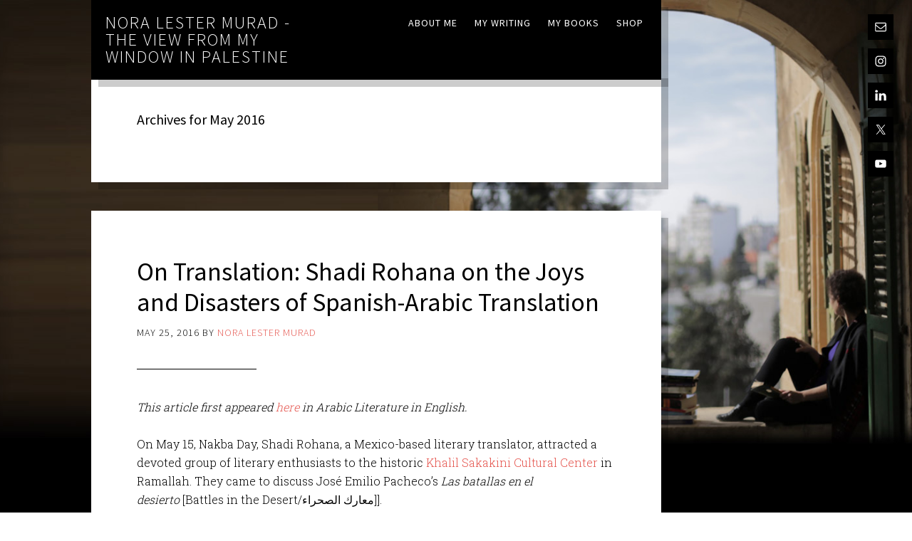

--- FILE ---
content_type: text/html; charset=UTF-8
request_url: https://noralestermurad.com/2016/05/
body_size: 14279
content:
<!-- This page is cached by the Hummingbird Performance plugin v3.18.1 - https://wordpress.org/plugins/hummingbird-performance/. --><!DOCTYPE html>
<html lang="en-US">
<head >
<meta charset="UTF-8" />
<meta name="viewport" content="width=device-width, initial-scale=1" />
<title>May 2016  - Nora Lester Murad - The View From My Window in Palestine</title>
<meta name='robots' content='noindex, follow' />
<link rel='dns-prefetch' href='//fonts.googleapis.com' />
<link rel='dns-prefetch' href='//hb.wpmucdn.com' />
<link href='//hb.wpmucdn.com' rel='preconnect' />
<link href='http://fonts.googleapis.com' rel='preconnect' />
<link href='//fonts.gstatic.com' crossorigin='' rel='preconnect' />
<link rel="alternate" type="application/rss+xml" title="Nora Lester Murad - The View From My Window in Palestine &raquo; Feed" href="https://noralestermurad.com/feed/" />
<link rel="alternate" type="application/rss+xml" title="Nora Lester Murad - The View From My Window in Palestine &raquo; Comments Feed" href="https://noralestermurad.com/comments/feed/" />
		<style>
			.lazyload,
			.lazyloading {
				max-width: 100%;
			}
		</style>
		<style id='wp-img-auto-sizes-contain-inline-css' type='text/css'>
img:is([sizes=auto i],[sizes^="auto," i]){contain-intrinsic-size:3000px 1500px}
/*# sourceURL=wp-img-auto-sizes-contain-inline-css */
</style>
<link rel='stylesheet' id='the-411-pro-theme-css' href='https://hb.wpmucdn.com/noralestermurad.com/e85cd4b7-a396-48db-af99-8d2e191f26fd.css' type='text/css' media='all' />
<style id='wp-block-library-inline-css' type='text/css'>
:root{--wp-block-synced-color:#7a00df;--wp-block-synced-color--rgb:122,0,223;--wp-bound-block-color:var(--wp-block-synced-color);--wp-editor-canvas-background:#ddd;--wp-admin-theme-color:#007cba;--wp-admin-theme-color--rgb:0,124,186;--wp-admin-theme-color-darker-10:#006ba1;--wp-admin-theme-color-darker-10--rgb:0,107,160.5;--wp-admin-theme-color-darker-20:#005a87;--wp-admin-theme-color-darker-20--rgb:0,90,135;--wp-admin-border-width-focus:2px}@media (min-resolution:192dpi){:root{--wp-admin-border-width-focus:1.5px}}.wp-element-button{cursor:pointer}:root .has-very-light-gray-background-color{background-color:#eee}:root .has-very-dark-gray-background-color{background-color:#313131}:root .has-very-light-gray-color{color:#eee}:root .has-very-dark-gray-color{color:#313131}:root .has-vivid-green-cyan-to-vivid-cyan-blue-gradient-background{background:linear-gradient(135deg,#00d084,#0693e3)}:root .has-purple-crush-gradient-background{background:linear-gradient(135deg,#34e2e4,#4721fb 50%,#ab1dfe)}:root .has-hazy-dawn-gradient-background{background:linear-gradient(135deg,#faaca8,#dad0ec)}:root .has-subdued-olive-gradient-background{background:linear-gradient(135deg,#fafae1,#67a671)}:root .has-atomic-cream-gradient-background{background:linear-gradient(135deg,#fdd79a,#004a59)}:root .has-nightshade-gradient-background{background:linear-gradient(135deg,#330968,#31cdcf)}:root .has-midnight-gradient-background{background:linear-gradient(135deg,#020381,#2874fc)}:root{--wp--preset--font-size--normal:16px;--wp--preset--font-size--huge:42px}.has-regular-font-size{font-size:1em}.has-larger-font-size{font-size:2.625em}.has-normal-font-size{font-size:var(--wp--preset--font-size--normal)}.has-huge-font-size{font-size:var(--wp--preset--font-size--huge)}.has-text-align-center{text-align:center}.has-text-align-left{text-align:left}.has-text-align-right{text-align:right}.has-fit-text{white-space:nowrap!important}#end-resizable-editor-section{display:none}.aligncenter{clear:both}.items-justified-left{justify-content:flex-start}.items-justified-center{justify-content:center}.items-justified-right{justify-content:flex-end}.items-justified-space-between{justify-content:space-between}.screen-reader-text{border:0;clip-path:inset(50%);height:1px;margin:-1px;overflow:hidden;padding:0;position:absolute;width:1px;word-wrap:normal!important}.screen-reader-text:focus{background-color:#ddd;clip-path:none;color:#444;display:block;font-size:1em;height:auto;left:5px;line-height:normal;padding:15px 23px 14px;text-decoration:none;top:5px;width:auto;z-index:100000}html :where(.has-border-color){border-style:solid}html :where([style*=border-top-color]){border-top-style:solid}html :where([style*=border-right-color]){border-right-style:solid}html :where([style*=border-bottom-color]){border-bottom-style:solid}html :where([style*=border-left-color]){border-left-style:solid}html :where([style*=border-width]){border-style:solid}html :where([style*=border-top-width]){border-top-style:solid}html :where([style*=border-right-width]){border-right-style:solid}html :where([style*=border-bottom-width]){border-bottom-style:solid}html :where([style*=border-left-width]){border-left-style:solid}html :where(img[class*=wp-image-]){height:auto;max-width:100%}:where(figure){margin:0 0 1em}html :where(.is-position-sticky){--wp-admin--admin-bar--position-offset:var(--wp-admin--admin-bar--height,0px)}@media screen and (max-width:600px){html :where(.is-position-sticky){--wp-admin--admin-bar--position-offset:0px}}

/*# sourceURL=wp-block-library-inline-css */
</style><link rel='stylesheet' id='wc-blocks-style-css' href='https://hb.wpmucdn.com/noralestermurad.com/33abd5fb-4d76-4456-ac1a-591da87621cd.css' type='text/css' media='all' />
<style id='global-styles-inline-css' type='text/css'>
:root{--wp--preset--aspect-ratio--square: 1;--wp--preset--aspect-ratio--4-3: 4/3;--wp--preset--aspect-ratio--3-4: 3/4;--wp--preset--aspect-ratio--3-2: 3/2;--wp--preset--aspect-ratio--2-3: 2/3;--wp--preset--aspect-ratio--16-9: 16/9;--wp--preset--aspect-ratio--9-16: 9/16;--wp--preset--color--black: #000000;--wp--preset--color--cyan-bluish-gray: #abb8c3;--wp--preset--color--white: #ffffff;--wp--preset--color--pale-pink: #f78da7;--wp--preset--color--vivid-red: #cf2e2e;--wp--preset--color--luminous-vivid-orange: #ff6900;--wp--preset--color--luminous-vivid-amber: #fcb900;--wp--preset--color--light-green-cyan: #7bdcb5;--wp--preset--color--vivid-green-cyan: #00d084;--wp--preset--color--pale-cyan-blue: #8ed1fc;--wp--preset--color--vivid-cyan-blue: #0693e3;--wp--preset--color--vivid-purple: #9b51e0;--wp--preset--gradient--vivid-cyan-blue-to-vivid-purple: linear-gradient(135deg,rgb(6,147,227) 0%,rgb(155,81,224) 100%);--wp--preset--gradient--light-green-cyan-to-vivid-green-cyan: linear-gradient(135deg,rgb(122,220,180) 0%,rgb(0,208,130) 100%);--wp--preset--gradient--luminous-vivid-amber-to-luminous-vivid-orange: linear-gradient(135deg,rgb(252,185,0) 0%,rgb(255,105,0) 100%);--wp--preset--gradient--luminous-vivid-orange-to-vivid-red: linear-gradient(135deg,rgb(255,105,0) 0%,rgb(207,46,46) 100%);--wp--preset--gradient--very-light-gray-to-cyan-bluish-gray: linear-gradient(135deg,rgb(238,238,238) 0%,rgb(169,184,195) 100%);--wp--preset--gradient--cool-to-warm-spectrum: linear-gradient(135deg,rgb(74,234,220) 0%,rgb(151,120,209) 20%,rgb(207,42,186) 40%,rgb(238,44,130) 60%,rgb(251,105,98) 80%,rgb(254,248,76) 100%);--wp--preset--gradient--blush-light-purple: linear-gradient(135deg,rgb(255,206,236) 0%,rgb(152,150,240) 100%);--wp--preset--gradient--blush-bordeaux: linear-gradient(135deg,rgb(254,205,165) 0%,rgb(254,45,45) 50%,rgb(107,0,62) 100%);--wp--preset--gradient--luminous-dusk: linear-gradient(135deg,rgb(255,203,112) 0%,rgb(199,81,192) 50%,rgb(65,88,208) 100%);--wp--preset--gradient--pale-ocean: linear-gradient(135deg,rgb(255,245,203) 0%,rgb(182,227,212) 50%,rgb(51,167,181) 100%);--wp--preset--gradient--electric-grass: linear-gradient(135deg,rgb(202,248,128) 0%,rgb(113,206,126) 100%);--wp--preset--gradient--midnight: linear-gradient(135deg,rgb(2,3,129) 0%,rgb(40,116,252) 100%);--wp--preset--font-size--small: 13px;--wp--preset--font-size--medium: 20px;--wp--preset--font-size--large: 36px;--wp--preset--font-size--x-large: 42px;--wp--preset--spacing--20: 0.44rem;--wp--preset--spacing--30: 0.67rem;--wp--preset--spacing--40: 1rem;--wp--preset--spacing--50: 1.5rem;--wp--preset--spacing--60: 2.25rem;--wp--preset--spacing--70: 3.38rem;--wp--preset--spacing--80: 5.06rem;--wp--preset--shadow--natural: 6px 6px 9px rgba(0, 0, 0, 0.2);--wp--preset--shadow--deep: 12px 12px 50px rgba(0, 0, 0, 0.4);--wp--preset--shadow--sharp: 6px 6px 0px rgba(0, 0, 0, 0.2);--wp--preset--shadow--outlined: 6px 6px 0px -3px rgb(255, 255, 255), 6px 6px rgb(0, 0, 0);--wp--preset--shadow--crisp: 6px 6px 0px rgb(0, 0, 0);}:where(.is-layout-flex){gap: 0.5em;}:where(.is-layout-grid){gap: 0.5em;}body .is-layout-flex{display: flex;}.is-layout-flex{flex-wrap: wrap;align-items: center;}.is-layout-flex > :is(*, div){margin: 0;}body .is-layout-grid{display: grid;}.is-layout-grid > :is(*, div){margin: 0;}:where(.wp-block-columns.is-layout-flex){gap: 2em;}:where(.wp-block-columns.is-layout-grid){gap: 2em;}:where(.wp-block-post-template.is-layout-flex){gap: 1.25em;}:where(.wp-block-post-template.is-layout-grid){gap: 1.25em;}.has-black-color{color: var(--wp--preset--color--black) !important;}.has-cyan-bluish-gray-color{color: var(--wp--preset--color--cyan-bluish-gray) !important;}.has-white-color{color: var(--wp--preset--color--white) !important;}.has-pale-pink-color{color: var(--wp--preset--color--pale-pink) !important;}.has-vivid-red-color{color: var(--wp--preset--color--vivid-red) !important;}.has-luminous-vivid-orange-color{color: var(--wp--preset--color--luminous-vivid-orange) !important;}.has-luminous-vivid-amber-color{color: var(--wp--preset--color--luminous-vivid-amber) !important;}.has-light-green-cyan-color{color: var(--wp--preset--color--light-green-cyan) !important;}.has-vivid-green-cyan-color{color: var(--wp--preset--color--vivid-green-cyan) !important;}.has-pale-cyan-blue-color{color: var(--wp--preset--color--pale-cyan-blue) !important;}.has-vivid-cyan-blue-color{color: var(--wp--preset--color--vivid-cyan-blue) !important;}.has-vivid-purple-color{color: var(--wp--preset--color--vivid-purple) !important;}.has-black-background-color{background-color: var(--wp--preset--color--black) !important;}.has-cyan-bluish-gray-background-color{background-color: var(--wp--preset--color--cyan-bluish-gray) !important;}.has-white-background-color{background-color: var(--wp--preset--color--white) !important;}.has-pale-pink-background-color{background-color: var(--wp--preset--color--pale-pink) !important;}.has-vivid-red-background-color{background-color: var(--wp--preset--color--vivid-red) !important;}.has-luminous-vivid-orange-background-color{background-color: var(--wp--preset--color--luminous-vivid-orange) !important;}.has-luminous-vivid-amber-background-color{background-color: var(--wp--preset--color--luminous-vivid-amber) !important;}.has-light-green-cyan-background-color{background-color: var(--wp--preset--color--light-green-cyan) !important;}.has-vivid-green-cyan-background-color{background-color: var(--wp--preset--color--vivid-green-cyan) !important;}.has-pale-cyan-blue-background-color{background-color: var(--wp--preset--color--pale-cyan-blue) !important;}.has-vivid-cyan-blue-background-color{background-color: var(--wp--preset--color--vivid-cyan-blue) !important;}.has-vivid-purple-background-color{background-color: var(--wp--preset--color--vivid-purple) !important;}.has-black-border-color{border-color: var(--wp--preset--color--black) !important;}.has-cyan-bluish-gray-border-color{border-color: var(--wp--preset--color--cyan-bluish-gray) !important;}.has-white-border-color{border-color: var(--wp--preset--color--white) !important;}.has-pale-pink-border-color{border-color: var(--wp--preset--color--pale-pink) !important;}.has-vivid-red-border-color{border-color: var(--wp--preset--color--vivid-red) !important;}.has-luminous-vivid-orange-border-color{border-color: var(--wp--preset--color--luminous-vivid-orange) !important;}.has-luminous-vivid-amber-border-color{border-color: var(--wp--preset--color--luminous-vivid-amber) !important;}.has-light-green-cyan-border-color{border-color: var(--wp--preset--color--light-green-cyan) !important;}.has-vivid-green-cyan-border-color{border-color: var(--wp--preset--color--vivid-green-cyan) !important;}.has-pale-cyan-blue-border-color{border-color: var(--wp--preset--color--pale-cyan-blue) !important;}.has-vivid-cyan-blue-border-color{border-color: var(--wp--preset--color--vivid-cyan-blue) !important;}.has-vivid-purple-border-color{border-color: var(--wp--preset--color--vivid-purple) !important;}.has-vivid-cyan-blue-to-vivid-purple-gradient-background{background: var(--wp--preset--gradient--vivid-cyan-blue-to-vivid-purple) !important;}.has-light-green-cyan-to-vivid-green-cyan-gradient-background{background: var(--wp--preset--gradient--light-green-cyan-to-vivid-green-cyan) !important;}.has-luminous-vivid-amber-to-luminous-vivid-orange-gradient-background{background: var(--wp--preset--gradient--luminous-vivid-amber-to-luminous-vivid-orange) !important;}.has-luminous-vivid-orange-to-vivid-red-gradient-background{background: var(--wp--preset--gradient--luminous-vivid-orange-to-vivid-red) !important;}.has-very-light-gray-to-cyan-bluish-gray-gradient-background{background: var(--wp--preset--gradient--very-light-gray-to-cyan-bluish-gray) !important;}.has-cool-to-warm-spectrum-gradient-background{background: var(--wp--preset--gradient--cool-to-warm-spectrum) !important;}.has-blush-light-purple-gradient-background{background: var(--wp--preset--gradient--blush-light-purple) !important;}.has-blush-bordeaux-gradient-background{background: var(--wp--preset--gradient--blush-bordeaux) !important;}.has-luminous-dusk-gradient-background{background: var(--wp--preset--gradient--luminous-dusk) !important;}.has-pale-ocean-gradient-background{background: var(--wp--preset--gradient--pale-ocean) !important;}.has-electric-grass-gradient-background{background: var(--wp--preset--gradient--electric-grass) !important;}.has-midnight-gradient-background{background: var(--wp--preset--gradient--midnight) !important;}.has-small-font-size{font-size: var(--wp--preset--font-size--small) !important;}.has-medium-font-size{font-size: var(--wp--preset--font-size--medium) !important;}.has-large-font-size{font-size: var(--wp--preset--font-size--large) !important;}.has-x-large-font-size{font-size: var(--wp--preset--font-size--x-large) !important;}
/*# sourceURL=global-styles-inline-css */
</style>

<style id='classic-theme-styles-inline-css' type='text/css'>
/*! This file is auto-generated */
.wp-block-button__link{color:#fff;background-color:#32373c;border-radius:9999px;box-shadow:none;text-decoration:none;padding:calc(.667em + 2px) calc(1.333em + 2px);font-size:1.125em}.wp-block-file__button{background:#32373c;color:#fff;text-decoration:none}
/*# sourceURL=/wp-includes/css/classic-themes.min.css */
</style>
<link rel='stylesheet' id='contact-form-7-css' href='https://hb.wpmucdn.com/noralestermurad.com/5c0885d3-a894-44c8-9653-63f1dafdad5a.css' type='text/css' media='all' />
<link rel='stylesheet' id='tp_twitter_plugin_css-css' href='https://hb.wpmucdn.com/noralestermurad.com/edc22f83-0511-466e-bb87-f3bf1779a877.css' type='text/css' media='screen' />
<link rel='stylesheet' id='woocommerce-layout-css' href='https://hb.wpmucdn.com/noralestermurad.com/31b5e9d5-5246-4846-b93c-6ffbd31a2cca.css' type='text/css' media='all' />
<link rel='stylesheet' id='woocommerce-smallscreen-css' href='https://hb.wpmucdn.com/noralestermurad.com/8fb3e7ad-ac93-4ae2-a672-4959787b5b21.css' type='text/css' media='only screen and (max-width: 768px)' />
<link rel='stylesheet' id='woocommerce-general-css' href='https://hb.wpmucdn.com/noralestermurad.com/5a79844e-910d-480e-a6c2-4eaa93533286.css' type='text/css' media='all' />
<style id='woocommerce-inline-inline-css' type='text/css'>
.woocommerce form .form-row .required { visibility: visible; }
/*# sourceURL=woocommerce-inline-inline-css */
</style>
<link rel='stylesheet' id='dashicons-css' href='https://hb.wpmucdn.com/noralestermurad.com/6465d56c-4f78-46df-94b3-6d0105f3f50c.css' type='text/css' media='all' />
<link rel="preload" as="style" href="//fonts.googleapis.com/css?family=Source+Sans+Pro%3A300%2C400%7CRoboto+Slab%3A300%2C400&#038;ver=1.1" /><link rel='stylesheet' id='google-font-css' href='//fonts.googleapis.com/css?family=Source+Sans+Pro%3A300%2C400%7CRoboto+Slab%3A300%2C400&#038;ver=1.1' type='text/css' media='print' onload='this.media=&#34;all&#34;' />
<link rel='stylesheet' id='simple-social-icons-font-css' href='https://hb.wpmucdn.com/noralestermurad.com/3822c293-ebc5-4e9c-a2e4-47a857456e47.css' type='text/css' media='all' />
<script type="text/javascript" src="https://hb.wpmucdn.com/noralestermurad.com/dfedd373-b5ec-427a-8982-b9e0c30f97df.js" id="jquery-core-js"></script>
<script type="text/javascript" src="https://hb.wpmucdn.com/noralestermurad.com/ec808b7b-0512-4d25-acf7-e4616ccde976.js" id="jquery-migrate-js"></script>
<script type="text/javascript" src="https://hb.wpmucdn.com/noralestermurad.com/0fa11280-4590-4fb5-bf85-fcd4ab893cc3.js" id="wc-jquery-blockui-js"></script>
<script type="text/javascript" id="wc-add-to-cart-js-extra">
/* <![CDATA[ */
var wc_add_to_cart_params = {"ajax_url":"/wp-admin/admin-ajax.php","wc_ajax_url":"/?wc-ajax=%%endpoint%%","i18n_view_cart":"View cart","cart_url":"https://noralestermurad.com/cart/","is_cart":"","cart_redirect_after_add":"no"};
//# sourceURL=wc-add-to-cart-js-extra
/* ]]> */
</script>
<script type="text/javascript" src="https://hb.wpmucdn.com/noralestermurad.com/afe29eb1-047b-4b88-ab56-4c7cd4d63984.js" id="wc-add-to-cart-js"></script>
<script type="text/javascript" src="https://hb.wpmucdn.com/noralestermurad.com/8077997c-2398-497b-8033-0de3d59a6c59.js" id="wc-js-cookie-js"></script>
<script type="text/javascript" id="woocommerce-js-extra">
/* <![CDATA[ */
var woocommerce_params = {"ajax_url":"/wp-admin/admin-ajax.php","wc_ajax_url":"/?wc-ajax=%%endpoint%%","i18n_password_show":"Show password","i18n_password_hide":"Hide password"};
//# sourceURL=woocommerce-js-extra
/* ]]> */
</script>
<script type="text/javascript" src="https://hb.wpmucdn.com/noralestermurad.com/a7abc5f0-5026-4318-a9b7-e671d16a23e2.js" id="woocommerce-js"></script>
<script type="text/javascript" src="https://hb.wpmucdn.com/noralestermurad.com/a4530f3d-9e81-46a8-a91a-ae6e89370034.js" id="the-411-responsive-menu-js"></script>
<script type="text/javascript" src="https://hb.wpmucdn.com/noralestermurad.com/960b02fe-a12d-4f5c-b3bb-899638b25431.js" id="the-411-backstretch-js"></script>
<script type="text/javascript" id="the-411-backstretch-set-js-extra">
/* <![CDATA[ */
var BackStretchImg = {"src":"https://noralestermurad.com/wp-content/uploads/2022/06/BG2_Nura1-updated.jpg"};
//# sourceURL=the-411-backstretch-set-js-extra
/* ]]> */
</script>
<script type="text/javascript" src="https://hb.wpmucdn.com/noralestermurad.com/4e079023-e321-4495-a9c9-ca401f2b7739.js" id="the-411-backstretch-set-js"></script>
<link rel="https://api.w.org/" href="https://noralestermurad.com/wp-json/" /><link rel="EditURI" type="application/rsd+xml" title="RSD" href="https://noralestermurad.com/xmlrpc.php?rsd" />
		<script>
			document.documentElement.className = document.documentElement.className.replace('no-js', 'js');
		</script>
				<style>
			.no-js img.lazyload {
				display: none;
			}

			figure.wp-block-image img.lazyloading {
				min-width: 150px;
			}

			.lazyload,
			.lazyloading {
				--smush-placeholder-width: 100px;
				--smush-placeholder-aspect-ratio: 1/1;
				width: var(--smush-image-width, var(--smush-placeholder-width)) !important;
				aspect-ratio: var(--smush-image-aspect-ratio, var(--smush-placeholder-aspect-ratio)) !important;
			}

						.lazyload, .lazyloading {
				opacity: 0;
			}

			.lazyloaded {
				opacity: 1;
				transition: opacity 400ms;
				transition-delay: 0ms;
			}

					</style>
		<link rel="icon" href="https://noralestermurad.com/wp-content/themes/the-411-pro/images/favicon.ico" />
<script id="mcjs">!function(c,h,i,m,p){m=c.createElement(h),p=c.getElementsByTagName(h)[0],m.async=1,m.src=i,p.parentNode.insertBefore(m,p)}(document,"script","https://chimpstatic.com/mcjs-connected/js/users/c9775475b7e36a6208da92db7/ae3f1495e7e441060e0337dda.js");</script>	<noscript><style>.woocommerce-product-gallery{ opacity: 1 !important; }</style></noscript>
	<!-- SEO meta tags powered by SmartCrawl https://wpmudev.com/project/smartcrawl-wordpress-seo/ -->
<meta name="google-site-verification" content="mNojiazfWTlrkEhfRl0yYBY8UbAn5m_3Ru64xSei2P0" />
<script type="application/ld+json">{"@context":"https:\/\/schema.org","@graph":[{"@type":"Organization","@id":"https:\/\/noralestermurad.com\/#schema-personal-brand","url":"https:\/\/noralestermurad.com","name":"Nora Lester Murad"},{"@type":"WebSite","@id":"https:\/\/noralestermurad.com\/#schema-website","url":"https:\/\/noralestermurad.com","name":"Nora Lester Murad The View From My Window in Palestine","encoding":"UTF-8","potentialAction":{"@type":"SearchAction","target":"https:\/\/noralestermurad.com\/search\/{search_term_string}\/","query-input":"required name=search_term_string"}},{"@type":"CollectionPage","@id":"https:\/\/noralestermurad.com\/2016\/05\/#schema-webpage","isPartOf":{"@id":"https:\/\/noralestermurad.com\/#schema-website"},"publisher":{"@id":"https:\/\/noralestermurad.com\/#schema-personal-brand"},"url":"https:\/\/noralestermurad.com\/2016\/05\/","mainEntity":{"@type":"ItemList","itemListElement":[{"@type":"ListItem","position":"1","url":"https:\/\/noralestermurad.com\/translation-shadi-rohana-joys-disasters-spanish-arabic-translation\/"}]}},{"@type":"BreadcrumbList","@id":"https:\/\/noralestermurad.com\/2016\/05?year=2016&monthnum=05\/#breadcrumb","itemListElement":[{"@type":"ListItem","position":1,"name":"Home","item":"https:\/\/noralestermurad.com"},{"@type":"ListItem","position":2,"name":"Archive for May 2016"}]}]}</script>
<meta property="og:type" content="object" />
<meta property="og:title" content="May 2016 - Nora Lester Murad - The View From My Window in Palestine" />
<meta name="twitter:card" content="summary" />
<meta name="twitter:site" content="NoraInPalestine" />
<meta name="twitter:title" content="May 2016 - Nora Lester Murad - The View From My Window in Palestine" />
<!-- /SEO -->
<script>(()=>{var o=[],i={};["on","off","toggle","show"].forEach((l=>{i[l]=function(){o.push([l,arguments])}})),window.Boxzilla=i,window.boxzilla_queue=o})();</script>		<style type="text/css" id="wp-custom-css">
			.site-title {
    max-width: 290px;
}		</style>
		<link rel='stylesheet' id='wc-square-cart-checkout-block-css' href='https://hb.wpmucdn.com/noralestermurad.com/50bb1f8b-3966-4c0b-a0e4-8a6ca4e8cd02.css' type='text/css' media='all' />
</head>
<body class="archive date wp-theme-genesis wp-child-theme-the-411-pro theme-genesis woocommerce-no-js header-full-width full-width-content genesis-breadcrumbs-hidden genesis-footer-widgets-visible" itemscope itemtype="https://schema.org/WebPage"><div class="site-container"><header class="site-header" itemscope itemtype="https://schema.org/WPHeader"><div class="wrap"><div class="title-area"><p class="site-title" itemprop="headline"><a href="https://noralestermurad.com/">Nora Lester Murad - The View From My Window in Palestine</a></p></div><nav class="nav-primary" aria-label="Main" itemscope itemtype="https://schema.org/SiteNavigationElement"><div class="wrap"><ul id="menu-custom" class="menu genesis-nav-menu menu-primary"><li id="menu-item-1447" class="menu-item menu-item-type-custom menu-item-object-custom menu-item-has-children menu-item-1447"><a href="#" itemprop="url"><span itemprop="name">About Me</span></a>
<ul class="sub-menu">
	<li id="menu-item-1448" class="menu-item menu-item-type-post_type menu-item-object-page menu-item-1448"><a href="https://noralestermurad.com/about/" itemprop="url"><span itemprop="name">Bio</span></a></li>
	<li id="menu-item-1449" class="menu-item menu-item-type-post_type menu-item-object-page menu-item-1449"><a href="https://noralestermurad.com/contact-me/" itemprop="url"><span itemprop="name">Contact Me</span></a></li>
	<li id="menu-item-1991" class="menu-item menu-item-type-post_type menu-item-object-page menu-item-1991"><a href="https://noralestermurad.com/signup-for-updates/" itemprop="url"><span itemprop="name">Sign up for updates</span></a></li>
</ul>
</li>
<li id="menu-item-1450" class="menu-item menu-item-type-custom menu-item-object-custom menu-item-has-children menu-item-1450"><a href="#" itemprop="url"><span itemprop="name">My Writing</span></a>
<ul class="sub-menu">
	<li id="menu-item-1451" class="menu-item menu-item-type-taxonomy menu-item-object-category menu-item-1451"><a href="https://noralestermurad.com/category/life-under-occupation/" itemprop="url"><span itemprop="name">Life Under Occupation</span></a></li>
	<li id="menu-item-1454" class="menu-item menu-item-type-taxonomy menu-item-object-category menu-item-1454"><a href="https://noralestermurad.com/category/video/" itemprop="url"><span itemprop="name">Video/Radio</span></a></li>
	<li id="menu-item-1455" class="menu-item menu-item-type-taxonomy menu-item-object-category menu-item-1455"><a href="https://noralestermurad.com/category/guest-posts/" itemprop="url"><span itemprop="name">Guest Posts</span></a></li>
	<li id="menu-item-1453" class="menu-item menu-item-type-taxonomy menu-item-object-category menu-item-1453"><a href="https://noralestermurad.com/category/international-aid/" itemprop="url"><span itemprop="name">Aid and Development</span></a></li>
	<li id="menu-item-1452" class="menu-item menu-item-type-taxonomy menu-item-object-category menu-item-1452"><a href="https://noralestermurad.com/category/gaza/" itemprop="url"><span itemprop="name">Gaza!</span></a></li>
	<li id="menu-item-1456" class="menu-item menu-item-type-taxonomy menu-item-object-category menu-item-1456"><a href="https://noralestermurad.com/category/literature/" itemprop="url"><span itemprop="name">Palestinian Literary Scene</span></a></li>
</ul>
</li>
<li id="menu-item-1819" class="menu-item menu-item-type-custom menu-item-object-custom menu-item-has-children menu-item-1819"><a itemprop="url"><span itemprop="name">My Books</span></a>
<ul class="sub-menu">
	<li id="menu-item-10606" class="menu-item menu-item-type-custom menu-item-object-custom menu-item-10606"><a href="https://litwinbooks.com/books/resisting-erasure/" itemprop="url"><span itemprop="name">Resisting Erasure</span></a></li>
	<li id="menu-item-2096" class="menu-item menu-item-type-custom menu-item-object-custom menu-item-2096"><a href="https://idainthemiddle.com/" itemprop="url"><span itemprop="name">Ida in the Middle</span></a></li>
	<li id="menu-item-1830" class="menu-item menu-item-type-custom menu-item-object-custom menu-item-1830"><a target="_blank" href="https://www.restinmyshade.com/" itemprop="url"><span itemprop="name">Rest in My Shade</span></a></li>
	<li id="menu-item-1831" class="menu-item menu-item-type-custom menu-item-object-custom menu-item-1831"><a target="_blank" href="https://www.ifoundmyselfinPalestine.com" itemprop="url"><span itemprop="name">I Found Myself in Palestine</span></a></li>
</ul>
</li>
<li id="menu-item-3398" class="menu-item menu-item-type-post_type menu-item-object-page menu-item-3398"><a href="https://noralestermurad.com/shop/" itemprop="url"><span itemprop="name">Shop</span></a></li>
</ul></div></nav></div></header><div class="site-extras"><div class="social-icons"><section id="simple-social-icons-2" class="widget simple-social-icons"><div class="widget-wrap"><ul class="aligncenter"><li class="ssi-email"><a href="https://noralestermurad.com/contact-me/" target="_blank" rel="noopener noreferrer"><svg role="img" class="social-email" aria-labelledby="social-email-2"><title id="social-email-2">Email</title><use xlink:href="https://noralestermurad.com/wp-content/plugins/simple-social-icons/symbol-defs.svg#social-email"></use></svg></a></li><li class="ssi-instagram"><a href="https://www.instagram.com/nora_lester_murad/?hl=en" target="_blank" rel="noopener noreferrer"><svg role="img" class="social-instagram" aria-labelledby="social-instagram-2"><title id="social-instagram-2">Instagram</title><use xlink:href="https://noralestermurad.com/wp-content/plugins/simple-social-icons/symbol-defs.svg#social-instagram"></use></svg></a></li><li class="ssi-linkedin"><a href="https://www.linkedin.com/in/noralestermurad/" target="_blank" rel="noopener noreferrer"><svg role="img" class="social-linkedin" aria-labelledby="social-linkedin-2"><title id="social-linkedin-2">LinkedIn</title><use xlink:href="https://noralestermurad.com/wp-content/plugins/simple-social-icons/symbol-defs.svg#social-linkedin"></use></svg></a></li><li class="ssi-twitter"><a href="https://twitter.com/NoraInPalestine" target="_blank" rel="noopener noreferrer"><svg role="img" class="social-twitter" aria-labelledby="social-twitter-2"><title id="social-twitter-2">Twitter</title><use xlink:href="https://noralestermurad.com/wp-content/plugins/simple-social-icons/symbol-defs.svg#social-twitter"></use></svg></a></li><li class="ssi-youtube"><a href="https://www.youtube.com/user/NoraLesterMurad" target="_blank" rel="noopener noreferrer"><svg role="img" class="social-youtube" aria-labelledby="social-youtube-2"><title id="social-youtube-2">YouTube</title><use xlink:href="https://noralestermurad.com/wp-content/plugins/simple-social-icons/symbol-defs.svg#social-youtube"></use></svg></a></li></ul></div></section>
</div></div><div class="site-inner"><div class="content-sidebar-wrap"><main class="content"><div class="archive-description date-archive-description archive-date"><h1 class="archive-title">Archives for  May 2016</h1></div><article class="post-1686 post type-post status-publish format-standard category-literature tag-arabic tag-spanish tag-translation entry" aria-label="On Translation: Shadi Rohana on the Joys and Disasters of Spanish-Arabic Translation" itemscope itemtype="https://schema.org/CreativeWork"><header class="entry-header"><h2 class="entry-title" itemprop="headline"><a class="entry-title-link" rel="bookmark" href="https://noralestermurad.com/translation-shadi-rohana-joys-disasters-spanish-arabic-translation/">On Translation: Shadi Rohana on the Joys and Disasters of Spanish-Arabic Translation</a></h2>
<p class="entry-meta"><time class="entry-time" itemprop="datePublished" datetime="2016-05-25T16:26:09-04:00">May 25, 2016</time> by <span class="entry-author" itemprop="author" itemscope itemtype="https://schema.org/Person"><a href="https://noralestermurad.com/author/noralestermurad/" class="entry-author-link" rel="author" itemprop="url"><span class="entry-author-name" itemprop="name">Nora Lester Murad</span></a></span>  </p></header><div class="entry-content" itemprop="text"><p><em>This article first appeared <a href="https://arablit.org/2016/05/25/on-translation-shadi-rohana-on-the-joys-and-disasters-of-spanish-arabic-translation/">here</a> in Arabic Literature in English.</em></p>
<p>On May 15, Nakba Day, Shadi Rohana, a Mexico-based literary translator, attracted a devoted group of literary enthusiasts to the historic <a href="http://bit.ly/1sukoLP">Khalil Sakakini Cultural Center</a> in Ramallah. They came to discuss José Emilio Pacheco&#8217;s <em>Las batallas en el desierto</em><em> </em>[Battles in the Desert/معارك الصحراء]].</p>
<figure id="attachment_1687" aria-describedby="caption-attachment-1687" style="width: 300px" class="wp-caption alignright"><img decoding="async" class="size-medium wp-image-1687 lazyload" data-src="https://noralestermurad.com/wp-content/uploads/2016/06/IMG_1787-300x225.jpg" alt="Shadi Rohana with Budour Hassan" width="300" height="225" data-srcset="https://noralestermurad.com/wp-content/uploads/2016/06/IMG_1787-300x225.jpg 300w, https://noralestermurad.com/wp-content/uploads/2016/06/IMG_1787-600x450.jpg 600w, https://noralestermurad.com/wp-content/uploads/2016/06/IMG_1787-768x576.jpg 768w, https://noralestermurad.com/wp-content/uploads/2016/06/IMG_1787-1024x768.jpg 1024w" data-sizes="(max-width: 300px) 100vw, 300px" src="[data-uri]" style="--smush-placeholder-width: 300px; --smush-placeholder-aspect-ratio: 300/225;" /><figcaption id="caption-attachment-1687" class="wp-caption-text">Shadi Rohana with Budour Hassan</figcaption></figure>
<p>Shadi has introduced and translated a number of Latin American authors from Spanish into Arabic, including Rodolfo Walsh, Yolanda Oreamuno, David Huerta, Eduardo Galeano and José Emilio Pacheco, as well as speeches and declarations from the EZLN in Chiapas, but <em>Las batallas en el desierto</em>  is his first novel-length work.</p>
<p>To be honest, while I had always realized the relevance of translating Arabic literature into other languages to get Arab perspectives into the global consciousness, I had not previously taken the time to consider the importance – and politics – of translating literature from other languages into Arabic.</p>
<p>Curious, I spoke to Shadi, the translator, and the moderator of the session, Budour Hassan, a well-known political commentator with extensive knowledge about literature. She <a href="https://budourhassan.wordpress.com/">blogs in several languages</a>.</p>
<p><strong>Nora: What attracted you to learn Spanish, your fourth language after Arabic, Hebrew and English?</strong></p>
<p><strong>Shadi</strong>: I started learning Spanish when I found myself as a college student in the United States. I knew one of the good things US colleges offer is study abroad programs and I wanted to go to Cuba. But it was during the rule of Bush II and the embargo was tightened, so I couldn&#8217;t go through my college. But in the meantime I was learning Spanish from professors from Mexico, Venezuela, and El Salvador, and I discovered there is a whole continent I really knew nothing of. So, in the process of learning a new language there was also a process of opening up to the region of Latin America, which to me at the time was something totally new, intriguing and attractive. It was like being a little child and growing all over again.</p>
<p><strong>Does the experience of translation, or your attraction to it, have anything to do with being Palestinian?</strong></p>
<p><strong>Shadi</strong>: I&#8217;m not sure. It is true that Palestinians speak many languages. To find a Palestinian who speaks only Arabic is practically impossible. Everyone I know has had to work as a translator at some point for some NGO or agency, when they were short of money. Also, given Israel’s position in the world, we are always expected to explain &#8220;the situation&#8221; to others, whether at home or abroad. This can be considered a kind of translation. But literary translation is something else and it requires, first and foremost, personal initiative, learning, and love for literature, not only the ability to explain one world to people from another.</p>
<p><strong>How does your knowledge of so many languages affect your translation from Spanish to Arabic? Do you mediate through other languages?</strong></p>
<p><strong>Shadi</strong>: When I translate between Spanish and Arabic I am very self-conscious about avoiding reading or consulting other translations (English or Hebrew). One of the disasters in the Arab and Spanish-language literary worlds is that you can still find translations that are not direct, which go through other languages first (usually either English or French). This, today, is unacceptable since there are people who are capable of working between Arabic and Spanish without any other &#8220;mediating&#8221; language.</p>
<p><strong>Budour</strong>: Shadi is definitely one of the few translators who translates directly from Spanish to Arabic, which is rare not just among Palestinians but among Arabs as a whole. Unfortunately, most Spanish-language novels available in Arabic were translated through English, i.e., translation of a translation. Sadly, the main criteria for translating into Arabic today has more to do with market than quality. So if a non-English-speaking author has sold record copies and has won a prestigious award and is famous in the English-speaking world, that makes it easier to translate him or her to Arabic. So what we eventually end up getting in Arabic is a mirror image of what the mainstream US and European publishers have deemed profitable and “successful” enough to merit translating into English. Even overrated authors who are not highly regarded in the Spanish-language literary scene but who are popular in the US through the translation of their work are more likely to be translated into Arabic. Isabel Allende, for instance, is a kind of literary celeb in the US, which is not the case in her native Chile; Allende’s works have not only been translated into Arabic but even adapted to Arab TV drama. So eventually the shreds we get to read in Arabic are determined by the dictates of foreign publishers. People like Shadi have a project to break those shackles, but unless there are courageous Arab publishers ready to support them, we will remain in this desperate situation where the literature accessible to us in Arabic is selected by global market considerations.</p>
<p><strong>Why did you choose to  translate this specific novel? </strong></p>
<p><strong>Shadi</strong>: It&#8217;s the first novel I was able to fully read in Spanish. When I read it as a college student, before having gone to Latin America, what struck me most was how &#8220;normal&#8221; the story is. It tells the story of Carlos, a child from the rising Mexican middle-class in the Colonia Roma in Mexico City, and what happens when Carlos falls in love. The novel is written in simple language that I was able to read, even while I was learning. I could relate a lot to the story because in my encounter with Spanish, I too really feel like a child.</p>
<p>Years later I found myself in Mexico City and living in Colonia Roma, where the novel takes place. This, of course, made me reread the novel. Rereading <em>Las batallas</em> through its translation made me realize the depth of the story it tells and what lies underneath the apparent simplicity of its language; that the narrator registers a moment in Mexican history not only through the political and social context of the story, but also through the language itself and how things are narrated.</p>
<p>I had a lot of support for the translation project in both Mexico and in Palestine, and because of this generosity the book is now available through Qadita Books in Palestine and the Ahliyya in Amman, who will bringing the book to book fairs and bookstores in Arab countries.</p>
<figure id="attachment_1688" aria-describedby="caption-attachment-1688" style="width: 300px" class="wp-caption alignright"><img decoding="async" class="size-medium wp-image-1688 lazyload" data-src="https://noralestermurad.com/wp-content/uploads/2016/06/IMG_1791-300x225.jpg" alt="Khalil Sakakini Cultural Center, Ramallah" width="300" height="225" data-srcset="https://noralestermurad.com/wp-content/uploads/2016/06/IMG_1791-300x225.jpg 300w, https://noralestermurad.com/wp-content/uploads/2016/06/IMG_1791-600x450.jpg 600w, https://noralestermurad.com/wp-content/uploads/2016/06/IMG_1791-768x576.jpg 768w, https://noralestermurad.com/wp-content/uploads/2016/06/IMG_1791-1024x768.jpg 1024w" data-sizes="(max-width: 300px) 100vw, 300px" src="[data-uri]" style="--smush-placeholder-width: 300px; --smush-placeholder-aspect-ratio: 300/225;" /><figcaption id="caption-attachment-1688" class="wp-caption-text">Khalil Sakakini Cultural Center, Ramallah</figcaption></figure>
<p><strong>Budour</strong>: I think Shadi’s translation of the novel is important, not just for Palestinians, but for all lovers of literature. J.E. Pacheco, as far as I know, has hardly been translated into Arabic &#8212; even though he is one of Latin America’s most important authors from the second half of the last century. Having this novel translated into Arabic will, hopefully, introduce a larger Arabic-speaking audience to Pacheco’s writings.</p>
<p><strong>Was it meaningful to you to discuss the book with Palestinians in Ramallah? At the Khalil Sakakini Cultural Center? Why?</strong></p>
<p><strong>Shadi</strong>: Certainly it was. I was also able to discuss the book in my city, Haifa. Even though the participants in both events had not had the chance to read the novel first, we were able to discuss issues related to translation and literature, and of course the politics and history of both Mexico and Palestine – simply by reading aloud from the novel. Arabs in general today are introspective about who we are and who we used to be. So, despite the horrors that are going on politically, there are also a lot of interesting discussions happening, and I&#8217;m grateful to have had the chance to engage in them, and especially to do so in Arabic.</p>
<p><strong>Budour</strong>: There is definitely significant interest among Palestinians in poetry that comes from Latin America, although novels reflecting magical realism are even more popular, and in this sense <em>las batallas en el</em> <em>desierto</em> is completely different. Obviously, we would have loved to have had the honor of hosting Pacheco, the author, in Palestine (and he would probably have been happy to know that his novel was translated into Arabic, in such solid way), but having Shadi speak about his experience as a translator also added value. We didn’t just discuss the novel; we talked about a wide range of issues, including the crisis of translations in the Arab world, the lack of direct translations from Spanish to Arabic, and the limitations that Shadi faced as a translator, particularly the difficulty of finding a publisher.</p>
<p>Apart from going deep into the novel its social and political context, we discussed Latin American literature in general challenging certain common portrayals of Latin American societies, and also the scarcity of Arabic literature translated into Spanish (again apart from award-winning authors).</p>
<p><strong>When you mentioned to me that you’d be selling the book at the <a href="https://arablit.org/2016/05/21/a-tour-of-the-2016-palestine-international-book-fair-in-words-and-pictures/">Palestinian International Book Fair</a>, you said that you were “only” the translator. Do you feel that the contributions of translators are understood and valued by the general public? By the publishing industry?</strong></p>
<p><strong>Shadi</strong>: From my personal experience with <em>Las batallas</em>, I do feel that my work has been valued in both Mexico and Palestine, not only as a translator, but also because of the work I did to get the project going (e.g., securing funding, insisting on publishing the book in Palestine, working directly from Spanish to Arabic). It was also great to have Saleh Almani, veteran Spanish to Arabic translator from Syria (and the grandson of the village of Tarshiha in the Galilee), present at the book fair His name is well known among Arabic readers for his accomplishments translating authors like García Márquez.</p>
<p>As for publishing, honestly I&#8217;m a newcomer and I&#8217;m still trying to get a sense of what the industry is really like. My experience with the publishers Qadita and Ahliyya is very positive.</p>
<p>But what I do think is missing in the Arabic publishing industry, and the Arabic-reading public in general, is an understanding of and value for the artists who design and illustrate books. I feel most Arabic books are published with very little care for the appearance of the book, and as much as we would like not to judge a book by its cover, sometimes you can&#8217;t really help it.</p>
<p>For <em>Las batallas</em><em> </em>in Arabic we had the contribution of Mexican artist Adriana Ronquillo, who made linocut printmaking especially for the Arabic edition, illustrating the cover and each chapter of the novel. The printmaking she did for the cover, illustrating Mexico City, is very inviting in my opinion.</p>
<p><strong>What do you hope to accomplish by working as a translator of Mexican literature into Arabic? What projects are you working on now?</strong></p>
<p><strong>Shadi</strong>: I presented and discussed the book here in Palestine with old and new friends, so there is really nothing more I can ask for at the moment. Regardless of whether people like the book or not, I hope it will be an invitation to Arab readers to read more and dig deeper into Latin American and Spanish-language literature. For me, good books are those that call you to read other books. They send you to places you never thought of or imagined before.</p>
<figure id="attachment_1693" aria-describedby="caption-attachment-1693" style="width: 300px" class="wp-caption aligncenter"><img decoding="async" class="size-medium wp-image-1693 lazyload" data-src="https://noralestermurad.com/wp-content/uploads/2016/05/Screen-Shot-2016-06-10-at-4.51.25-PM-300x221.png" alt="Buy this book!" width="300" height="221" data-srcset="https://noralestermurad.com/wp-content/uploads/2016/05/Screen-Shot-2016-06-10-at-4.51.25-PM-300x221.png 300w, https://noralestermurad.com/wp-content/uploads/2016/05/Screen-Shot-2016-06-10-at-4.51.25-PM-600x441.png 600w, https://noralestermurad.com/wp-content/uploads/2016/05/Screen-Shot-2016-06-10-at-4.51.25-PM-768x565.png 768w, https://noralestermurad.com/wp-content/uploads/2016/05/Screen-Shot-2016-06-10-at-4.51.25-PM.png 922w" data-sizes="(max-width: 300px) 100vw, 300px" src="[data-uri]" style="--smush-placeholder-width: 300px; --smush-placeholder-aspect-ratio: 300/221;" /><figcaption id="caption-attachment-1693" class="wp-caption-text">Buy this book!</figcaption></figure>
<p>Update: Shadi Rohana is contributing to an Arabic-Spanish translation of <i>Instructions Within </i>by <span class="lG">Ashraf Fayad</span>. Ashraf is currently imprisoned in Saudi Arabia serving an eight-year sentence for blasphemy. To show solidarity for Ashraf Fayad, you can purchase <a href="https://www.facebook.com/PalabrasparaAshraf1/?fref=ts">Palabras para Ashraf</a> and <a href="https://pen.org/rapid-action/2016/03/18/world-poetry-day-2016-take-action-ashraf-fayadh">write letters on his behalf</a> or sign a petition in <a href="https://www.change.org/p/liberen-a-ashraf-fayad-refugiado-palestino-condenado-a-8-a%C3%B1os-de-prisi%C3%B3n-y-800-latigazos-por-ate%C3%ADsmo-en-arabia-saud%C3%AD">Spanish</a>.</p>
<p>&nbsp;</p>
</div></article></main></div></div><div class="footer-widgets"><div class="wrap"><div class="widget-area footer-widgets-1 footer-widget-area">
		<section id="recent-posts-3" class="widget widget_recent_entries"><div class="widget-wrap">
		<h4 class="widget-title widgettitle">Recent Posts</h4>

		<ul>
											<li>
					<a href="https://noralestermurad.com/members-of-educators-union-say-its-capitulation-to-adl-betrays-workers-students/">Members of Educators Union Say Its Capitulation to ADL Betrays Workers, Students</a>
									</li>
											<li>
					<a href="https://noralestermurad.com/on-teach-truth-day-of-action-the-movement-to-teachtruth-includes-palestine-too/">On Teach Truth Day of Action: The Movement to #TeachTruth Includes Palestine, Too</a>
									</li>
											<li>
					<a href="https://noralestermurad.com/how-do-we-get-the-adl-out-of-schools-a-conversation-with-nora-lester-murad-of-droptheadlfromschools/">How do we get the ADL out of schools? A conversation with Nora Lester Murad of #DropTheADLfromSchools.</a>
									</li>
											<li>
					<a href="https://noralestermurad.com/the-convos-jumbled-in-my-heart-and-head/">The convos jumbled in my heart and head</a>
									</li>
											<li>
					<a href="https://noralestermurad.com/adls-stats-twist-israels-critics-into-antisemites/">ADL’s Stats Twist Israel’s Critics Into Antisemites</a>
									</li>
					</ul>

		</div></section>
</div><div class="widget-area footer-widgets-2 footer-widget-area"><section id="search-4" class="widget widget_search"><div class="widget-wrap"><form class="search-form" method="get" action="https://noralestermurad.com/" role="search" itemprop="potentialAction" itemscope itemtype="https://schema.org/SearchAction"><input class="search-form-input" type="search" name="s" id="searchform-1" placeholder="Search this website" itemprop="query-input"><input class="search-form-submit" type="submit" value="Search"><meta content="https://noralestermurad.com/?s={s}" itemprop="target"></form></div></section>
<section id="tp_widget_recent_tweets-2" class="widget widget_tp_widget_recent_tweets"><div class="widget-wrap"><h4 class="widget-title widgettitle">Tweets!</h4>
<strong>Could not authenticate you.</strong></div></section>
</div></div></div><footer class="site-footer" itemscope itemtype="https://schema.org/WPFooter"><div class="wrap"><nav class="nav-secondary" aria-label="Secondary" itemscope itemtype="https://schema.org/SiteNavigationElement"><div class="wrap"><ul id="menu-sitemap" class="menu genesis-nav-menu menu-secondary"><li id="menu-item-1444" class="menu-item menu-item-type-post_type menu-item-object-page menu-item-1444"><a href="https://noralestermurad.com/contact-me/" itemprop="url"><span itemprop="name">Contact Me</span></a></li>
<li id="menu-item-1445" class="menu-item menu-item-type-post_type menu-item-object-page menu-item-1445"><a href="https://noralestermurad.com/about/" itemprop="url"><span itemprop="name">About Me</span></a></li>
<li id="menu-item-1443" class="menu-item menu-item-type-post_type menu-item-object-page menu-item-1443"><a href="https://noralestermurad.com/archive/" itemprop="url"><span itemprop="name">Archive</span></a></li>
<li id="menu-item-1994" class="menu-item menu-item-type-post_type menu-item-object-page menu-item-1994"><a href="https://noralestermurad.com/signup-for-updates/" itemprop="url"><span itemprop="name">Sign up for updates</span></a></li>
</ul></div></nav><p>Copyright &#xA9;&nbsp;2026, All rights reserved 
<br /><i><small>Website Maintained by <a href="https://atefdesign.com" target="_blank" rel="noopener noreferrer">AtefDesign</a></small></i></p></div></footer></div><script type="speculationrules">
{"prefetch":[{"source":"document","where":{"and":[{"href_matches":"/*"},{"not":{"href_matches":["/wp-*.php","/wp-admin/*","/wp-content/uploads/*","/wp-content/*","/wp-content/plugins/*","/wp-content/themes/the-411-pro/*","/wp-content/themes/genesis/*","/*\\?(.+)"]}},{"not":{"selector_matches":"a[rel~=\"nofollow\"]"}},{"not":{"selector_matches":".no-prefetch, .no-prefetch a"}}]},"eagerness":"conservative"}]}
</script>
<style type="text/css" media="screen">#simple-social-icons-2 ul li a, #simple-social-icons-2 ul li a:hover, #simple-social-icons-2 ul li a:focus { background-color: #000000 !important; border-radius: 0px; color: #ffffff !important; border: 0px #ffffff solid !important; font-size: 18px; padding: 9px; }  #simple-social-icons-2 ul li a:hover, #simple-social-icons-2 ul li a:focus { background-color: #e5554e !important; border-color: #ffffff !important; color: #ffffff !important; }  #simple-social-icons-2 ul li a:focus { outline: 1px dotted #e5554e !important; }</style>	<script type='text/javascript'>
		(function () {
			var c = document.body.className;
			c = c.replace(/woocommerce-no-js/, 'woocommerce-js');
			document.body.className = c;
		})();
	</script>
	<script type="text/javascript" src="https://hb.wpmucdn.com/noralestermurad.com/ae88305c-1e31-4337-83d5-c6f469fbdc02.js" id="wp-hooks-js"></script>
<script type="text/javascript" src="https://hb.wpmucdn.com/noralestermurad.com/eda7d8cd-068f-42ea-ab53-8253b8b14601.js" id="wp-i18n-js"></script>
<script type="text/javascript" id="wp-i18n-js-after">
/* <![CDATA[ */
wp.i18n.setLocaleData( { 'text direction\u0004ltr': [ 'ltr' ] } );
//# sourceURL=wp-i18n-js-after
/* ]]> */
</script>
<script type="text/javascript" src="https://hb.wpmucdn.com/noralestermurad.com/660e240f-9a66-4c34-b000-98a71c7243df.js" id="swv-js"></script>
<script type="text/javascript" id="contact-form-7-js-before">
/* <![CDATA[ */
var wpcf7 = {
    "api": {
        "root": "https:\/\/noralestermurad.com\/wp-json\/",
        "namespace": "contact-form-7\/v1"
    },
    "cached": 1
};
//# sourceURL=contact-form-7-js-before
/* ]]> */
</script>
<script type="text/javascript" src="https://hb.wpmucdn.com/noralestermurad.com/7278d43a-f085-4006-9fc1-f45c36f75158.js" id="contact-form-7-js"></script>
<script type="text/javascript" src="https://hb.wpmucdn.com/noralestermurad.com/4b7287ea-e292-4f59-b368-72e314aff770.js" id="sourcebuster-js-js"></script>
<script type="text/javascript" id="wc-order-attribution-js-extra">
/* <![CDATA[ */
var wc_order_attribution = {"params":{"lifetime":1.0000000000000001e-5,"session":30,"base64":false,"ajaxurl":"https://noralestermurad.com/wp-admin/admin-ajax.php","prefix":"wc_order_attribution_","allowTracking":true},"fields":{"source_type":"current.typ","referrer":"current_add.rf","utm_campaign":"current.cmp","utm_source":"current.src","utm_medium":"current.mdm","utm_content":"current.cnt","utm_id":"current.id","utm_term":"current.trm","utm_source_platform":"current.plt","utm_creative_format":"current.fmt","utm_marketing_tactic":"current.tct","session_entry":"current_add.ep","session_start_time":"current_add.fd","session_pages":"session.pgs","session_count":"udata.vst","user_agent":"udata.uag"}};
//# sourceURL=wc-order-attribution-js-extra
/* ]]> */
</script>
<script type="text/javascript" src="https://hb.wpmucdn.com/noralestermurad.com/b4972380-4f79-49fc-8295-68ae1ef12108.js" id="wc-order-attribution-js"></script>
<script type="text/javascript" id="smush-lazy-load-js-before">
/* <![CDATA[ */
var smushLazyLoadOptions = {"autoResizingEnabled":false,"autoResizeOptions":{"precision":5,"skipAutoWidth":true}};
//# sourceURL=smush-lazy-load-js-before
/* ]]> */
</script>
<script type="text/javascript" src="https://hb.wpmucdn.com/noralestermurad.com/7b943cab-e8b7-4657-9ff8-a36f80a3c440.js" id="smush-lazy-load-js"></script>
</body></html>
<!-- Hummingbird cache file was created in 0.3052818775177 seconds, on 13-01-26 16:07:13 -->

--- FILE ---
content_type: text/css
request_url: https://hb.wpmucdn.com/noralestermurad.com/e85cd4b7-a396-48db-af99-8d2e191f26fd.css
body_size: 4662
content:
/**handles:the-411-pro-theme**/
article,aside,details,figcaption,figure,footer,header,hgroup,main,nav,section,summary{display:block}audio,canvas,video{display:inline-block}audio:not([controls]){display:none;height:0}[hidden],template{display:none}html{font-family:sans-serif;-ms-text-size-adjust:100%;-webkit-text-size-adjust:100%}body{margin:0}a{background:0 0}a:focus{outline:thin dotted}a:active,a:hover{outline:0}h1{font-size:2em;margin:.67em 0}abbr[title]{border-bottom:1px dotted}b,strong{font-weight:700}dfn{font-style:italic}hr{-moz-box-sizing:content-box;box-sizing:content-box;height:0}mark{background:#ff0;color:#000}code,kbd,pre,samp{font-family:monospace,serif;font-size:1em}pre{white-space:pre-wrap}q{quotes:"\201C" "\201D" "\2018" "\2019"}small{font-size:80%}sub,sup{font-size:75%;line-height:0;position:relative;vertical-align:baseline}sup{top:-.5em}sub{bottom:-.25em}img{border:0}svg:not(:root){overflow:hidden}figure{margin:0}fieldset{border:1px solid silver;margin:0 2px;padding:.35em .625em .75em}legend{border:0;padding:0}button,input,select,textarea{font-family:inherit;font-size:100%;margin:0}button,input{line-height:normal}button,select{text-transform:none}button,html input[type=button],input[type=reset],input[type=submit]{-webkit-appearance:button;cursor:pointer}button[disabled],html input[disabled]{cursor:default}input[type=checkbox],input[type=radio]{box-sizing:border-box;padding:0}input[type=search]{-webkit-appearance:textfield;-moz-box-sizing:content-box;-webkit-box-sizing:content-box;box-sizing:content-box}input[type=search]::-webkit-search-cancel-button,input[type=search]::-webkit-search-decoration{-webkit-appearance:none}button::-moz-focus-inner,input::-moz-focus-inner{border:0;padding:0}textarea{overflow:auto;vertical-align:top}table{border-collapse:collapse;border-spacing:0}*,input[type=search]{-webkit-box-sizing:border-box;-moz-box-sizing:border-box;box-sizing:border-box}.author-box:before,.clearfix:before,.entry-content:before,.entry:before,.footer-widgets:before,.nav-primary:before,.nav-secondary:before,.pagination:before,.site-container:before,.site-extras:before,.site-footer:before,.site-header:before,.site-inner:before,.widget:before,.wrap:before{content:" ";display:table}.author-box:after,.clearfix:after,.entry-content:after,.entry:after,.footer-widgets:after,.nav-primary:after,.nav-secondary:after,.pagination:after,.site-container:after,.site-extras:after,.site-footer:after,.site-header:after,.site-inner:after,.widget:after,.wrap:after{clear:both;content:" ";display:table}body{background-color:#fff;color:#000;font-family:'Roboto Slab',serif;font-size:16px;font-weight:300;line-height:1.625;position:relative}.button,a,input:focus,input[type=button],input[type=reset],input[type=submit],textarea:focus{-webkit-transition:all .1s ease-in-out;-moz-transition:all .1s ease-in-out;-ms-transition:all .1s ease-in-out;-o-transition:all .1s ease-in-out;transition:all .1s ease-in-out}::-moz-selection{background-color:#000;color:#fff}::selection{background-color:#000;color:#fff}a{color:#e5554e;text-decoration:none}a:hover{color:#000}a.more-link{background-color:#000;clear:both;display:block;font-family:'Source Sans Pro',sans-serif;font-size:14px;font-weight:300;letter-spacing:1px;margin-top:30px;padding:12px;text-align:center;text-transform:uppercase}a.more-link:hover{background-color:#e5554e}a.more-link,a.more-link:hover{border:none;color:#fff}p{margin:0 0 24px;padding:0}b,strong{font-weight:400}ol,ul{margin:0;padding:0}li{list-style-type:none}blockquote,blockquote::before{color:#999}blockquote{margin:40px}blockquote::before{content:"\201C";display:block;font-size:30px;height:0;left:-20px;position:relative;top:-10px}cite{font-style:normal}h1,h2,h3,h4,h5,h6{color:#000;font-family:'Source Sans Pro',sans-serif;font-weight:400;line-height:1.2;margin:0 0 20px}h1{font-size:36px}h2{font-size:30px}h3,h4{font-size:24px}h5,h6{font-size:18px}.wp-caption,embed,iframe,img,object,video{max-width:100%}img{height:auto}.featured-content img,.gallery img{width:auto}.gallery{overflow:hidden;margin-bottom:28px}.gallery-item{float:left;margin:0;padding:0 4px;text-align:center;width:100%}.gallery-columns-2 .gallery-item{width:50%}.gallery-columns-3 .gallery-item{width:33%}.gallery-columns-4 .gallery-item{width:25%}.gallery-columns-5 .gallery-item{width:20%}.gallery-columns-6 .gallery-item{width:16.6666%}.gallery-columns-7 .gallery-item{width:14.2857%}.gallery-columns-8 .gallery-item{width:12.5%}.gallery-columns-9 .gallery-item{width:11.1111%}.gallery-columns-2 .gallery-item:nth-child(odd),.gallery-columns-3 .gallery-item:nth-child(3n+1),.gallery-columns-4 .gallery-item:nth-child(4n+1),.gallery-columns-5 .gallery-item:nth-child(5n+1),.gallery-columns-6 .gallery-item:nth-child(6n+1),.gallery-columns-7 .gallery-item:nth-child(7n+1),.gallery-columns-8 .gallery-item:nth-child(8n+1),.gallery-columns-9 .gallery-item:nth-child(9n+1){clear:left}.gallery .gallery-item img{border:none;height:auto;margin:0}input,select,textarea{background-color:#fff;border:1px solid #ddd;color:#000;font-size:16px;font-weight:300;padding:16px;width:100%}.footer-widgets input,input:focus,textarea:focus{border:1px solid #000;outline:0}input[type=checkbox],input[type=image],input[type=radio]{width:auto}::-moz-placeholder{color:#000;opacity:1;font-weight:300}::-webkit-input-placeholder{color:#000;font-weight:300}.button,button,input[type=button],input[type=reset],input[type=submit]{background-color:#e5554e;border:none;color:#fff;cursor:pointer;font-family:'Source Sans Pro',sans-serif;font-size:16px;font-weight:300;letter-spacing:1px;padding:16px 24px;text-transform:uppercase;width:auto}.button:hover,button:hover,input:hover[type=button],input:hover[type=reset],input:hover[type=submit]{background-color:#d0493b;color:#fff}.button{display:inline-block}input[type=search]::-webkit-search-cancel-button,input[type=search]::-webkit-search-results-button{display:none}table{border-collapse:collapse;border-spacing:0;line-height:2;margin-bottom:40px;width:100%}tbody{border-bottom:1px solid #ddd}td,th{text-align:left}td{border-top:1px solid #ddd;padding:6px 0}th{font-weight:700;text-transform:uppercase}.site-container{float:left;margin-left:10%;max-width:800px;width:50%}.site-inner{clear:both;margin-top:100px}.the-411-landing .site-inner{margin-top:40px}.content{float:left;width:740px}.full-width-content .content{width:100%}.five-sixths,.four-sixths,.one-fourth,.one-half,.one-sixth,.one-third,.three-fourths,.three-sixths,.two-fourths,.two-sixths,.two-thirds{float:left;margin-left:2.564102564102564%}.one-half,.three-sixths,.two-fourths{width:48.717948717948715%}.one-third,.two-sixths{width:31.623931623931625%}.four-sixths,.two-thirds{width:65.81196581196582%}.one-fourth{width:23.076923076923077%}.three-fourths{width:74.35897435897436%}.one-sixth{width:14.52991452991453%}.five-sixths{width:82.90598290598291%}.first{clear:both;margin-left:0}.avatar{float:left}.author-box .avatar{height:70px;width:70px}.entry-comments .avatar{height:48px;width:48px}.alignleft .avatar,.author-box .avatar{margin-right:24px}.alignright .avatar{margin-left:24px}.comment .avatar{margin:0 16px 24px 0}.archive-description,.author-box,.breadcrumb{background-color:#fff;-webkit-box-shadow:10px 10px 0 rgba(0,0,0,.2);-moz-box-shadow:10px 10px 0 rgba(0,0,0,.2);box-shadow:10px 10px 0 rgba(0,0,0,.2);margin-bottom:40px;padding:7% 8%}.breadcrumb{padding:4% 8%}.author-box-title{color:#000;font-family:'Roboto Slab',serif;font-size:16px;margin-bottom:4px}.archive-description p:last-child,.author-box p:last-child{margin-bottom:0}.search-form{overflow:hidden;width:100%}.genesis-nav-menu .search input[type=submit],.widget_search input[type=submit]{border:0;clip:rect(0,0,0,0);height:1px;margin:-1px;padding:0;position:absolute;width:1px}.archive-title{font-size:20px}.search-results .archive-title{margin-bottom:0}.entry-title{font-size:36px;font-weight:400;margin-bottom:10px}.page .entry-title{margin-bottom:20px}.entry-title a{color:#000}.entry-title a:hover{color:#e5554e}.widget-title{font-size:20px;letter-spacing:1px;margin-bottom:20px;text-transform:uppercase}.footer-widgets .widget-title{color:#fff}.alignleft{float:left;text-align:left}.alignright{float:right;text-align:right}a.alignleft,a.alignnone,a.alignright{max-width:100%}a.alignnone{display:inline-block}a.aligncenter img{display:block;margin:0 auto}.alignnone,img.alignnone{margin-bottom:12px}.wp-caption.alignleft,a.alignleft,img.alignleft{margin:0 24px 12px 0}.wp-caption.alignright,a.alignright,img.alignright{margin:0 0 12px 24px}.wp-caption-text{font-weight:400;text-align:center}.entry-content p.wp-caption-text{margin-bottom:0}.entry-content .gallery-caption,.gallery-caption{line-height:1;margin:0 0 10px}.widget{margin-bottom:30px;word-wrap:break-word}.widget li{border-bottom:1px solid #ddd;list-style-type:none;margin-bottom:8px;padding-bottom:8px;text-align:left;word-wrap:break-word}.widget ol>li{list-style-position:inside;list-style-type:decimal;padding-left:20px;text-indent:-20px}.widget ul ol>li{list-style-position:outside;text-indent:0}.widget li li{border:none;margin:0 0 0 30px;padding:0}.widget ol>li:last-child,.widget ul>li:last-child{border-width:0;margin-bottom:0;padding-bottom:0}.widget:last-child{margin:0}.enews-widget{color:#fff}.enews-widget input{border:none;margin-right:-4px;padding:16px 24px 15px;width:60%}.content .enews-widget input:focus{border:none}.enews-widget input[type=submit]{background-color:#e5554e;color:#fff;margin:0;padding:17px 24px 15px;width:auto}.enews-widget input:hover[type=submit]{background-color:#d0493b}.enews form+p{margin-top:24px}#wpstats{display:none}.site-header{background-color:#000;-webkit-box-shadow:10px 10px 0 rgba(0,0,0,.2);-moz-box-shadow:10px 10px 0 rgba(0,0,0,.2);box-shadow:10px 10px 0 rgba(0,0,0,.2);left:10%;max-width:800px;min-height:60px;position:fixed;top:0;width:50%;z-index:999}.admin-bar .site-header{top:32px}.site-header .wrap{overflow:hidden}.title-area{float:left;padding:20px}.header-image .title-area{margin:0 5px;padding:0;width:200px}.site-title{font-family:'Source Sans Pro',sans-serif;font-size:24px;letter-spacing:2px;line-height:1;margin-bottom:0;text-transform:uppercase}.site-title a{font-weight:300}.site-title a,.site-title a:hover{color:#fff}.header-image .site-title>a{background-position:center!important;float:left;min-height:60px;width:200px}.site-title{margin-bottom:0}.header-image .site-title,.site-description{display:block;text-indent:-9999px}.site-description{height:0;margin-bottom:0}.site-header .widget-area{float:right;text-align:right}.genesis-nav-menu{-webkit-font-smoothing:subpixel-antialiased;clear:both;font-family:'Source Sans Pro',sans-serif;font-size:14px;font-weight:400;letter-spacing:1px;line-height:1;padding-right:15px;width:100%}.genesis-nav-menu,.genesis-nav-menu .sub-menu .current-menu-item>a,.genesis-nav-menu a{color:#fff}.genesis-nav-menu .menu-item{border:0;display:inline-block;margin:0;padding:0;text-align:left}.genesis-nav-menu a{display:block;padding:25px 10px}.genesis-nav-menu .current-menu-item>a,.genesis-nav-menu .sub-menu .current-menu-item>a:hover,.genesis-nav-menu .sub-menu a:hover,.genesis-nav-menu a:hover{background-color:#e5554e}.genesis-nav-menu>.menu-item>a{text-transform:uppercase}.genesis-nav-menu .sub-menu{left:-9999px;opacity:0;position:absolute;-webkit-transition:opacity .4s ease-in-out;-moz-transition:opacity .4s ease-in-out;-ms-transition:opacity .4s ease-in-out;-o-transition:opacity .4s ease-in-out;transition:opacity .4s ease-in-out;width:130px;z-index:99}.genesis-nav-menu .sub-menu a{background-color:#000;font-size:14px;letter-spacing:0;padding:15px;position:relative;width:150px}.genesis-nav-menu .sub-menu .sub-menu{margin:-44px 0 0 150px}.genesis-nav-menu .menu-item:hover{position:static}.genesis-nav-menu .menu-item:hover>.sub-menu{left:auto;opacity:1}.nav-primary{float:right}.nav-secondary .genesis-nav-menu{padding-right:0}.menu-secondary>.menu-item>a{color:#fff;padding:0 10px 15px}.menu-secondary>.current-menu-item>a,.menu-secondary>.menu-item>a:hover{background:0 0}.menu-secondary .sub-menu a:hover{color:#fff}.responsive-menu-icon{cursor:pointer;display:none}.responsive-menu-icon::before{content:"\f333";color:#fff;display:block;font:normal 20px/1 dashicons;margin:0 auto;padding-bottom:10px;text-align:center}.social-icons{max-width:25%;position:fixed;right:20px;top:20px}.social-icons .simple-social-icons ul li{float:none;margin:10px}.social-icons .simple-social-icons ul li a,.social-icons .simple-social-icons ul li a:hover{padding:15px}.social-icons .simple-social-icons ul.aligncenter li{display:block}.click-here{bottom:20px;max-width:25%;position:fixed;right:30px}.click-here .entry-title a,.click-here a{background-color:#e5554e;color:#fff;display:block;font-family:'Source Sans Pro',sans-serif;font-size:14px;font-weight:300;letter-spacing:1px;padding:10px;text-align:center;text-transform:uppercase}.click-here .featured-content a.alignleft,.click-here .featured-content a.alignnone,.click-here .featured-content a.alignright{background:0 0;padding:0}.click-here a:hover{background-color:#d0493b}.click-here p:last-child{margin-bottom:0}.click-here ul.children{margin:0}.welcome-message{background-color:#fff;-webkit-box-shadow:10px 10px 0 rgba(0,0,0,.2);-moz-box-shadow:10px 10px 0 rgba(0,0,0,.2);box-shadow:10px 10px 0 rgba(0,0,0,.2);margin-bottom:40px;overflow:hidden;padding:8%;position:relative;width:100%}.entry{background-color:#fff;-webkit-box-shadow:10px 10px 0 rgba(0,0,0,.2);-moz-box-shadow:10px 10px 0 rgba(0,0,0,.2);box-shadow:10px 10px 0 rgba(0,0,0,.2);margin-bottom:40px;overflow:hidden;padding:8%;position:relative;width:100%}.after-entry .entry{color:#000}.welcome-message .entry{-webkit-box-shadow:none;-moz-box-shadow:none;box-shadow:none;padding:0}.entry-content ol,.entry-content p,.entry-content ul{margin-bottom:26px}.archive .format-standard .entry-content p:last-child,.home .format-standard .entry-content p:last-child,.welcome-message p:last-child{margin-bottom:0}.entry-content ol,.entry-content ul{margin-left:40px}.entry-content ol>li{list-style-type:decimal}.entry-content ul>li{list-style-type:disc}.entry-content ol ol,.entry-content ul ul{margin-bottom:0}.entry-content code{background-color:#000;color:#ddd}p.entry-meta{font-family:'Source Sans Pro',sans-serif;font-size:14px;letter-spacing:1px;margin-bottom:0;text-transform:uppercase}.entry-footer .entry-meta::before,.entry-header .entry-meta::after{border-bottom:1px solid #000;content:"";display:block;width:25%}.entry-header .entry-meta::after{margin-bottom:40px;padding-bottom:40px}.entry-footer .entry-meta::before{margin-bottom:40px;padding-top:16px}.entry-categories,.entry-tags{display:block}.entry-comments-link a{background-color:#e5554e;color:#fff;font-family:'Source Sans Pro',sans-serif;font-size:14px;font-weight:300;letter-spacing:2px;padding:12px 16px;position:absolute;right:0;text-transform:uppercase;top:0}.entry-comments-link a:hover{background-color:#d0493b}.format-quote{background-color:#e5554e;font-size:20px}.format-quote a{border-bottom:1px dotted #fff;color:#fff}.format-quote a:hover{border-bottom:none}.format-quote p.source{font-family:'Source Sans Pro',sans-serif;font-size:14px;letter-spacing:1px;margin-bottom:0;text-transform:uppercase}.format-quote blockquote,.format-quote blockquote::before,.format-quote p,.format-quote p.source{color:#fff}.format-quote blockquote{margin:0}.after-entry{background-color:#000;-webkit-box-shadow:10px 10px 0 rgba(0,0,0,.2);-moz-box-shadow:10px 10px 0 rgba(0,0,0,.2);box-shadow:10px 10px 0 rgba(0,0,0,.2);color:#fff;margin-bottom:40px;padding:8%;text-align:center}.after-entry .widgettitle{color:#fff;font-size:20px}.after-entry p:last-child{margin-bottom:0}.after-entry ul>li{list-style-type:none}.after-entry li a{color:#999}.pagination{background-color:#fff;-webkit-box-shadow:10px 10px 0 rgba(0,0,0,.2);-moz-box-shadow:10px 10px 0 rgba(0,0,0,.2);box-shadow:10px 10px 0 rgba(0,0,0,.2);margin:40px 0;overflow:hidden;padding:20px}.adjacent-entry-pagination{margin-bottom:0}.archive-pagination li{display:inline}.archive-pagination li a{background-color:#000;color:#fff;cursor:pointer;display:inline-block;font-family:'Source Sans Pro',sans-serif;font-size:14px;font-weight:300;letter-spacing:1px;padding:8px 12px;text-transform:uppercase}.archive-pagination .active a,.archive-pagination li a:hover{background-color:#e5554e}.entry .pagination{-webkit-box-shadow:none;-moz-box-shadow:none;box-shadow:none;margin:0;padding:0}.comment-respond,.entry-comments,.entry-pings{background-color:#fff;-webkit-box-shadow:10px 10px 0 rgba(0,0,0,.2);-moz-box-shadow:10px 10px 0 rgba(0,0,0,.2);box-shadow:10px 10px 0 rgba(0,0,0,.2);overflow:hidden}.comment-respond,.entry-comments,.entry-pings{padding:7% 8%}.comment-list .comment-respond{-webkit-box-shadow:none;-moz-box-shadow:none;box-shadow:none;padding:0}p.comment-meta{margin-bottom:20px}.comment-respond,.entry-comments,.entry-comments .comment,.entry-comments .comment-reply,.entry-pings,.entry-pings li{margin-bottom:40px}.comment-header{font-family:'Source Sans Pro',sans-serif;font-size:14px;letter-spacing:1px;margin-bottom:0;text-transform:uppercase}.entry-comments .comment{border-bottom:1px solid #000}.entry-comments .comment-content{clear:both}.entry-comments .children .comment,.entry-comments .comment-author,.entry-pings li:last-child,p.form-submit{margin:0}.entry-comments .comment{clear:both}.entry-comments .children .comment{border:none}.comment-respond label{display:block}.comment-respond input[type=email],.comment-respond input[type=text],.comment-respond input[type=url]{width:50%}.comment-list li,.ping-list li{list-style-type:none}.comment-list ul.children{margin-left:40px}.comment-respond input[type=email],.comment-respond input[type=text],.comment-respond input[type=url],.comment-respond textarea{font-family:'Roboto Slab',serif}.subscribe-to-comments{margin-top:40px}.form-allowed-tags{display:none}.footer-widgets{background-color:#000;-webkit-box-shadow:10px 10px 0 rgba(0,0,0,.2);-moz-box-shadow:10px 10px 0 rgba(0,0,0,.2);box-shadow:10px 10px 0 rgba(0,0,0,.2);color:#fff;margin-bottom:40px;padding:7% 8%}.footer-widgets a{color:#fff;font-weight:400}.footer-widgets a:hover{color:#e5554e}.footer-widgets p:last-child{margin-bottom:0}.footer-widgets-1,.footer-widgets-2{width:45%}.footer-widgets-1{float:left}.footer-widgets-2{float:right}.footer-widgets li{list-style-type:none;margin-bottom:6px;word-wrap:break-word}.site-footer{background-color:#000;color:#fff;-webkit-box-shadow:10px 10px 0 rgba(0,0,0,.2);-moz-box-shadow:10px 10px 0 rgba(0,0,0,.2);box-shadow:10px 10px 0 rgba(0,0,0,.2);margin-bottom:40px;padding:5%;text-align:center}.site-footer a,.site-footer p{color:#fff}.site-footer a:hover{color:#e5554e}.site-footer p{font-family:'Source Sans Pro',sans-serif;font-size:14px;letter-spacing:1px;margin-bottom:0;text-transform:uppercase}@media only screen and (min-width:1024px){.site-container,.site-header{width:800px}}@media only screen and (max-width:1023px){body{position:static}.site-container,.site-header{width:720px}.site-container{float:none;margin:0 auto}.site-header{position:static}.site-extras,.site-inner{margin-top:40px}.click-here,.social-icons{bottom:auto;max-width:49%;position:static}.click-here{float:right}.social-icons{float:left}.simple-social-icons ul li{display:inline-block!important;margin-bottom:0!important}}@media only screen and (max-width:768px){.site-container{padding:0 5%}.title-area{float:none;padding-bottom:0}.header-image .title-area{padding-bottom:10px}.footer-widgets-1,.footer-widgets-2,.header-image .site-title>a,.header-image .title-area,.site-container,.site-header,.site-header .widget-area,.title-area{width:100%}.genesis-nav-menu,.site-header,.site-header .widget-area,.title-area{text-align:center}.genesis-nav-menu{padding-right:0}.nav-primary{float:none}.site-title{margin-bottom:10px}.entry-comments-link,.genesis-nav-menu.responsive-menu,.genesis-nav-menu.responsive-menu>.menu-item>.sub-menu{display:none}.genesis-nav-menu.responsive-menu .menu-item,.responsive-menu-icon{display:block}.nav-primary .genesis-nav-menu.responsive-menu{padding-bottom:10px}.genesis-nav-menu.responsive-menu .menu-item:hover{position:static}.genesis-nav-menu.responsive-menu .current-menu-item>a,.genesis-nav-menu.responsive-menu a,.genesis-nav-menu.responsive-menu a:hover{background:0 0;display:block;line-height:1;padding:16px 20px;text-align:left}.genesis-nav-menu.responsive-menu .menu-item-has-children{cursor:pointer}.genesis-nav-menu.responsive-menu .menu-item-has-children>a{margin-right:60px}.genesis-nav-menu.responsive-menu>.menu-item-has-children:before{content:"\f347";float:right;font:normal 16px/1 dashicons;height:16px;padding:15px 20px;right:0;text-align:right;z-index:9999}.genesis-nav-menu.responsive-menu .menu-open.menu-item-has-children:before{content:"\f343"}.genesis-nav-menu.responsive-menu .sub-menu{background-color:rgba(255,255,255,.1);left:auto;margin:0;opacity:1;position:relative;-moz-transition:opacity .4s ease-in-out;-ms-transition:opacity .4s ease-in-out;-o-transition:opacity .4s ease-in-out;-webkit-transition:opacity .4s ease-in-out;transition:opacity .4s ease-in-out;width:100%;z-index:99}.genesis-nav-menu.responsive-menu .sub-menu .sub-menu{background-color:transparent;margin:0;padding-left:25px}.genesis-nav-menu.responsive-menu .sub-menu li a,.genesis-nav-menu.responsive-menu .sub-menu li a:hover{padding:16px 20px;position:relative;text-transform:none;width:100%}.entry-title{font-size:30px}.five-sixths,.four-sixths,.one-fourth,.one-half,.one-sixth,.one-third,.three-fourths,.three-sixths,.two-fourths,.two-sixths,.two-thirds{margin:0;width:100%}.footer-widgets .footer-widgets-1 .widget:last-child{margin-bottom:40px}.click-here,.social-icons{float:none;max-width:100%}}@media only screen and (max-width:568px){.site-inner{margin-top:20px}.author-box,.entry,.entry-comments,.entry-comments .comment,.entry-comments .comment-reply,.site-footer,.welcome-message{margin-bottom:20px}}

--- FILE ---
content_type: text/css
request_url: https://hb.wpmucdn.com/noralestermurad.com/edc22f83-0511-466e-bb87-f3bf1779a877.css
body_size: -16
content:
/**handles:tp_twitter_plugin_css**/
.tp_recent_tweets li{background-image:url('https://noralestermurad.com/wp-content/plugins/recent-tweets-widget/assets/tweet.png');background-repeat:no-repeat;background-position:0 4px;padding-left:30px;padding-bottom:20px;line-height:20px;list-style-type:none}.tp_recent_tweets li a{font-weight:700}.tp_recent_tweets .twitter_time{display:block;color:#999;font-size:12px;font-style:italic;font-weight:400}

--- FILE ---
content_type: application/javascript
request_url: https://hb.wpmucdn.com/noralestermurad.com/4e079023-e321-4495-a9c9-ca401f2b7739.js
body_size: -60
content:
/**handles:the-411-backstretch-set**/
jQuery(document).ready(function($) {
	$("body").backstretch([BackStretchImg.src],{duration:3000,fade:750});
});